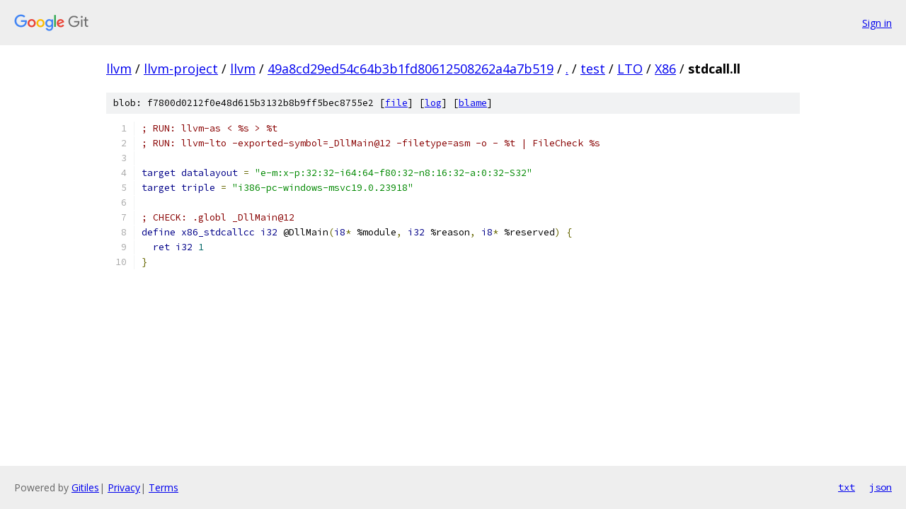

--- FILE ---
content_type: text/html; charset=utf-8
request_url: https://llvm.googlesource.com/llvm-project/llvm/+/49a8cd29ed54c64b3b1fd80612508262a4a7b519/test/LTO/X86/stdcall.ll
body_size: 1260
content:
<!DOCTYPE html><html lang="en"><head><meta charset="utf-8"><meta name="viewport" content="width=device-width, initial-scale=1"><title>test/LTO/X86/stdcall.ll - llvm-project/llvm - Git at Google</title><link rel="stylesheet" type="text/css" href="/+static/base.css"><link rel="stylesheet" type="text/css" href="/+static/prettify/prettify.css"><!-- default customHeadTagPart --></head><body class="Site"><header class="Site-header"><div class="Header"><a class="Header-image" href="/"><img src="//www.gstatic.com/images/branding/lockups/2x/lockup_git_color_108x24dp.png" width="108" height="24" alt="Google Git"></a><div class="Header-menu"> <a class="Header-menuItem" href="https://accounts.google.com/AccountChooser?faa=1&amp;continue=https://llvm.googlesource.com/login/llvm-project/llvm/%2B/49a8cd29ed54c64b3b1fd80612508262a4a7b519/test/LTO/X86/stdcall.ll">Sign in</a> </div></div></header><div class="Site-content"><div class="Container "><div class="Breadcrumbs"><a class="Breadcrumbs-crumb" href="/?format=HTML">llvm</a> / <a class="Breadcrumbs-crumb" href="/llvm-project/">llvm-project</a> / <a class="Breadcrumbs-crumb" href="/llvm-project/llvm/">llvm</a> / <a class="Breadcrumbs-crumb" href="/llvm-project/llvm/+/49a8cd29ed54c64b3b1fd80612508262a4a7b519">49a8cd29ed54c64b3b1fd80612508262a4a7b519</a> / <a class="Breadcrumbs-crumb" href="/llvm-project/llvm/+/49a8cd29ed54c64b3b1fd80612508262a4a7b519/">.</a> / <a class="Breadcrumbs-crumb" href="/llvm-project/llvm/+/49a8cd29ed54c64b3b1fd80612508262a4a7b519/test">test</a> / <a class="Breadcrumbs-crumb" href="/llvm-project/llvm/+/49a8cd29ed54c64b3b1fd80612508262a4a7b519/test/LTO">LTO</a> / <a class="Breadcrumbs-crumb" href="/llvm-project/llvm/+/49a8cd29ed54c64b3b1fd80612508262a4a7b519/test/LTO/X86">X86</a> / <span class="Breadcrumbs-crumb">stdcall.ll</span></div><div class="u-sha1 u-monospace BlobSha1">blob: f7800d0212f0e48d615b3132b8b9ff5bec8755e2 [<a href="/llvm-project/llvm/+/49a8cd29ed54c64b3b1fd80612508262a4a7b519/test/LTO/X86/stdcall.ll">file</a>] [<a href="/llvm-project/llvm/+log/49a8cd29ed54c64b3b1fd80612508262a4a7b519/test/LTO/X86/stdcall.ll">log</a>] [<a href="/llvm-project/llvm/+blame/49a8cd29ed54c64b3b1fd80612508262a4a7b519/test/LTO/X86/stdcall.ll">blame</a>]</div><table class="FileContents"><tr class="u-pre u-monospace FileContents-line"><td class="u-lineNum u-noSelect FileContents-lineNum" data-line-number="1"></td><td class="FileContents-lineContents" id="1"><span class="com">; RUN: llvm-as &lt; %s &gt; %t</span></td></tr><tr class="u-pre u-monospace FileContents-line"><td class="u-lineNum u-noSelect FileContents-lineNum" data-line-number="2"></td><td class="FileContents-lineContents" id="2"><span class="com">; RUN: llvm-lto -exported-symbol=_DllMain@12 -filetype=asm -o - %t | FileCheck %s</span></td></tr><tr class="u-pre u-monospace FileContents-line"><td class="u-lineNum u-noSelect FileContents-lineNum" data-line-number="3"></td><td class="FileContents-lineContents" id="3"></td></tr><tr class="u-pre u-monospace FileContents-line"><td class="u-lineNum u-noSelect FileContents-lineNum" data-line-number="4"></td><td class="FileContents-lineContents" id="4"><span class="kwd">target</span><span class="pln"> </span><span class="kwd">datalayout</span><span class="pln"> </span><span class="pun">=</span><span class="pln"> </span><span class="str">&quot;e-m:x-p:32:32-i64:64-f80:32-n8:16:32-a:0:32-S32&quot;</span></td></tr><tr class="u-pre u-monospace FileContents-line"><td class="u-lineNum u-noSelect FileContents-lineNum" data-line-number="5"></td><td class="FileContents-lineContents" id="5"><span class="kwd">target</span><span class="pln"> </span><span class="kwd">triple</span><span class="pln"> </span><span class="pun">=</span><span class="pln"> </span><span class="str">&quot;i386-pc-windows-msvc19.0.23918&quot;</span></td></tr><tr class="u-pre u-monospace FileContents-line"><td class="u-lineNum u-noSelect FileContents-lineNum" data-line-number="6"></td><td class="FileContents-lineContents" id="6"></td></tr><tr class="u-pre u-monospace FileContents-line"><td class="u-lineNum u-noSelect FileContents-lineNum" data-line-number="7"></td><td class="FileContents-lineContents" id="7"><span class="com">; CHECK: .globl _DllMain@12</span></td></tr><tr class="u-pre u-monospace FileContents-line"><td class="u-lineNum u-noSelect FileContents-lineNum" data-line-number="8"></td><td class="FileContents-lineContents" id="8"><span class="kwd">define</span><span class="pln"> </span><span class="kwd">x86_stdcallcc</span><span class="pln"> </span><span class="kwd">i32</span><span class="pln"> @DllMain</span><span class="pun">(</span><span class="kwd">i8</span><span class="pun">*</span><span class="pln"> %module</span><span class="pun">,</span><span class="pln"> </span><span class="kwd">i32</span><span class="pln"> %reason</span><span class="pun">,</span><span class="pln"> </span><span class="kwd">i8</span><span class="pun">*</span><span class="pln"> %reserved</span><span class="pun">)</span><span class="pln"> </span><span class="pun">{</span></td></tr><tr class="u-pre u-monospace FileContents-line"><td class="u-lineNum u-noSelect FileContents-lineNum" data-line-number="9"></td><td class="FileContents-lineContents" id="9"><span class="pln">  </span><span class="kwd">ret</span><span class="pln"> </span><span class="kwd">i32</span><span class="pln"> </span><span class="lit">1</span></td></tr><tr class="u-pre u-monospace FileContents-line"><td class="u-lineNum u-noSelect FileContents-lineNum" data-line-number="10"></td><td class="FileContents-lineContents" id="10"><span class="pun">}</span></td></tr></table><script nonce="9f7allhFuvHA7QNyGn5cAg">for (let lineNumEl of document.querySelectorAll('td.u-lineNum')) {lineNumEl.onclick = () => {window.location.hash = `#${lineNumEl.getAttribute('data-line-number')}`;};}</script></div> <!-- Container --></div> <!-- Site-content --><footer class="Site-footer"><div class="Footer"><span class="Footer-poweredBy">Powered by <a href="https://gerrit.googlesource.com/gitiles/">Gitiles</a>| <a href="https://policies.google.com/privacy">Privacy</a>| <a href="https://policies.google.com/terms">Terms</a></span><span class="Footer-formats"><a class="u-monospace Footer-formatsItem" href="?format=TEXT">txt</a> <a class="u-monospace Footer-formatsItem" href="?format=JSON">json</a></span></div></footer></body></html>